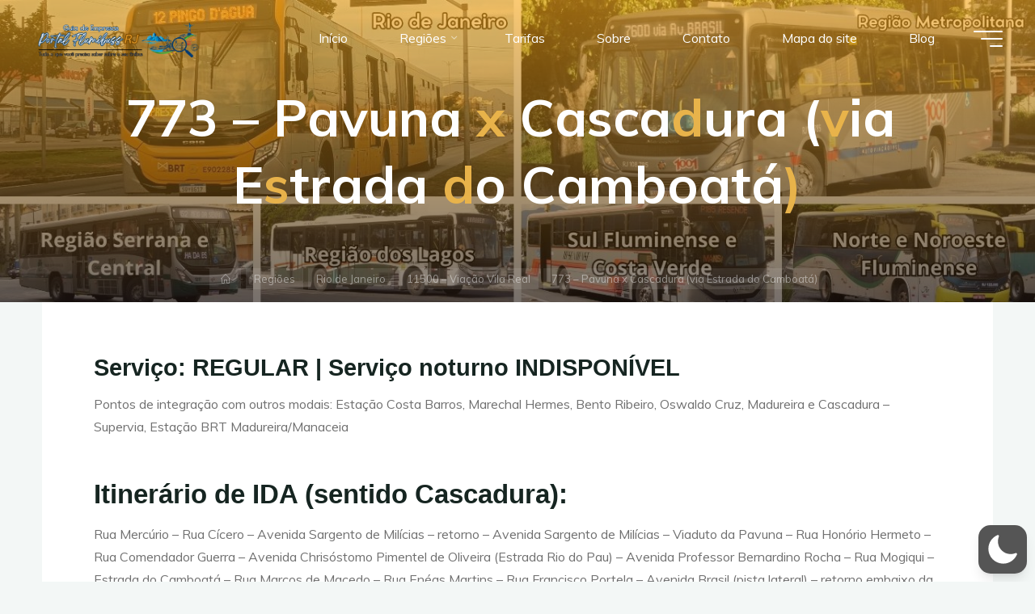

--- FILE ---
content_type: text/html; charset=utf-8
request_url: https://www.google.com/maps/d/embed?mid=1PAJhx9JRVtkH9Ww_KGYy87njF3g
body_size: 14563
content:
<!DOCTYPE html><html itemscope itemtype="http://schema.org/WebSite"><head><script nonce="cINXdmeOE8Z15Sqd0aCAHg">window['ppConfig'] = {productName: '06194a8f37177242d55a18e38c5a91c6', deleteIsEnforced:  false , sealIsEnforced:  false , heartbeatRate:  0.5 , periodicReportingRateMillis:  60000.0 , disableAllReporting:  false };(function(){'use strict';function k(a){var b=0;return function(){return b<a.length?{done:!1,value:a[b++]}:{done:!0}}}function l(a){var b=typeof Symbol!="undefined"&&Symbol.iterator&&a[Symbol.iterator];if(b)return b.call(a);if(typeof a.length=="number")return{next:k(a)};throw Error(String(a)+" is not an iterable or ArrayLike");}var m=typeof Object.defineProperties=="function"?Object.defineProperty:function(a,b,c){if(a==Array.prototype||a==Object.prototype)return a;a[b]=c.value;return a};
function n(a){a=["object"==typeof globalThis&&globalThis,a,"object"==typeof window&&window,"object"==typeof self&&self,"object"==typeof global&&global];for(var b=0;b<a.length;++b){var c=a[b];if(c&&c.Math==Math)return c}throw Error("Cannot find global object");}var p=n(this);function q(a,b){if(b)a:{var c=p;a=a.split(".");for(var d=0;d<a.length-1;d++){var e=a[d];if(!(e in c))break a;c=c[e]}a=a[a.length-1];d=c[a];b=b(d);b!=d&&b!=null&&m(c,a,{configurable:!0,writable:!0,value:b})}}
q("Object.is",function(a){return a?a:function(b,c){return b===c?b!==0||1/b===1/c:b!==b&&c!==c}});q("Array.prototype.includes",function(a){return a?a:function(b,c){var d=this;d instanceof String&&(d=String(d));var e=d.length;c=c||0;for(c<0&&(c=Math.max(c+e,0));c<e;c++){var f=d[c];if(f===b||Object.is(f,b))return!0}return!1}});
q("String.prototype.includes",function(a){return a?a:function(b,c){if(this==null)throw new TypeError("The 'this' value for String.prototype.includes must not be null or undefined");if(b instanceof RegExp)throw new TypeError("First argument to String.prototype.includes must not be a regular expression");return this.indexOf(b,c||0)!==-1}});function r(a,b,c){a("https://csp.withgoogle.com/csp/proto/"+encodeURIComponent(b),JSON.stringify(c))}function t(){var a;if((a=window.ppConfig)==null?0:a.disableAllReporting)return function(){};var b,c,d,e;return(e=(b=window)==null?void 0:(c=b.navigator)==null?void 0:(d=c.sendBeacon)==null?void 0:d.bind(navigator))!=null?e:u}function u(a,b){var c=new XMLHttpRequest;c.open("POST",a);c.send(b)}
function v(){var a=(w=Object.prototype)==null?void 0:w.__lookupGetter__("__proto__"),b=x,c=y;return function(){var d=a.call(this),e,f,g,h;r(c,b,{type:"ACCESS_GET",origin:(f=window.location.origin)!=null?f:"unknown",report:{className:(g=d==null?void 0:(e=d.constructor)==null?void 0:e.name)!=null?g:"unknown",stackTrace:(h=Error().stack)!=null?h:"unknown"}});return d}}
function z(){var a=(A=Object.prototype)==null?void 0:A.__lookupSetter__("__proto__"),b=x,c=y;return function(d){d=a.call(this,d);var e,f,g,h;r(c,b,{type:"ACCESS_SET",origin:(f=window.location.origin)!=null?f:"unknown",report:{className:(g=d==null?void 0:(e=d.constructor)==null?void 0:e.name)!=null?g:"unknown",stackTrace:(h=Error().stack)!=null?h:"unknown"}});return d}}function B(a,b){C(a.productName,b);setInterval(function(){C(a.productName,b)},a.periodicReportingRateMillis)}
var D="constructor __defineGetter__ __defineSetter__ hasOwnProperty __lookupGetter__ __lookupSetter__ isPrototypeOf propertyIsEnumerable toString valueOf __proto__ toLocaleString x_ngfn_x".split(" "),E=D.concat,F=navigator.userAgent.match(/Firefox\/([0-9]+)\./),G=(!F||F.length<2?0:Number(F[1])<75)?["toSource"]:[],H;if(G instanceof Array)H=G;else{for(var I=l(G),J,K=[];!(J=I.next()).done;)K.push(J.value);H=K}var L=E.call(D,H),M=[];
function C(a,b){for(var c=[],d=l(Object.getOwnPropertyNames(Object.prototype)),e=d.next();!e.done;e=d.next())e=e.value,L.includes(e)||M.includes(e)||c.push(e);e=Object.prototype;d=[];for(var f=0;f<c.length;f++){var g=c[f];d[f]={name:g,descriptor:Object.getOwnPropertyDescriptor(Object.prototype,g),type:typeof e[g]}}if(d.length!==0){c=l(d);for(e=c.next();!e.done;e=c.next())M.push(e.value.name);var h;r(b,a,{type:"SEAL",origin:(h=window.location.origin)!=null?h:"unknown",report:{blockers:d}})}};var N=Math.random(),O=t(),P=window.ppConfig;P&&(P.disableAllReporting||P.deleteIsEnforced&&P.sealIsEnforced||N<P.heartbeatRate&&r(O,P.productName,{origin:window.location.origin,type:"HEARTBEAT"}));var y=t(),Q=window.ppConfig;if(Q)if(Q.deleteIsEnforced)delete Object.prototype.__proto__;else if(!Q.disableAllReporting){var x=Q.productName;try{var w,A;Object.defineProperty(Object.prototype,"__proto__",{enumerable:!1,get:v(),set:z()})}catch(a){}}
(function(){var a=t(),b=window.ppConfig;b&&(b.sealIsEnforced?Object.seal(Object.prototype):b.disableAllReporting||(document.readyState!=="loading"?B(b,a):document.addEventListener("DOMContentLoaded",function(){B(b,a)})))})();}).call(this);
</script><title itemprop="name">773 - Pavuna x Cascadura (via Camboatá) - Google My Maps</title><meta name="robots" content="noindex,nofollow"/><meta http-equiv="X-UA-Compatible" content="IE=edge,chrome=1"><meta name="viewport" content="initial-scale=1.0,minimum-scale=1.0,maximum-scale=1.0,user-scalable=0,width=device-width"/><meta name="description" itemprop="description" content="Consórcio Internorte - Viação Vila Real"/><meta itemprop="url" content="https://www.google.com/maps/d/viewer?mid=1PAJhx9JRVtkH9Ww_KGYy87njF3g"/><meta itemprop="image" content="https://www.google.com/maps/d/thumbnail?mid=1PAJhx9JRVtkH9Ww_KGYy87njF3g"/><meta property="og:type" content="website"/><meta property="og:title" content="773 - Pavuna x Cascadura (via Camboatá) - Google My Maps"/><meta property="og:description" content="Consórcio Internorte - Viação Vila Real"/><meta property="og:url" content="https://www.google.com/maps/d/viewer?mid=1PAJhx9JRVtkH9Ww_KGYy87njF3g"/><meta property="og:image" content="https://www.google.com/maps/d/thumbnail?mid=1PAJhx9JRVtkH9Ww_KGYy87njF3g"/><meta property="og:site_name" content="Google My Maps"/><meta name="twitter:card" content="summary_large_image"/><meta name="twitter:title" content="773 - Pavuna x Cascadura (via Camboatá) - Google My Maps"/><meta name="twitter:description" content="Consórcio Internorte - Viação Vila Real"/><meta name="twitter:image:src" content="https://www.google.com/maps/d/thumbnail?mid=1PAJhx9JRVtkH9Ww_KGYy87njF3g"/><link rel="stylesheet" id="gmeviewer-styles" href="https://www.gstatic.com/mapspro/_/ss/k=mapspro.gmeviewer.ZPef100W6CI.L.W.O/am=AAAE/d=0/rs=ABjfnFU-qGe8BTkBR_LzMLwzNczeEtSkkw" nonce="38sufhC8s7DxYYlmOF8SSA"><link rel="stylesheet" href="https://fonts.googleapis.com/css?family=Roboto:300,400,500,700" nonce="38sufhC8s7DxYYlmOF8SSA"><link rel="shortcut icon" href="//www.gstatic.com/mapspro/images/favicon-001.ico"><link rel="canonical" href="https://www.google.com/mymaps/viewer?mid=1PAJhx9JRVtkH9Ww_KGYy87njF3g&amp;hl=en_US"></head><body jscontroller="O1VPAb" jsaction="click:cOuCgd;"><div class="c4YZDc HzV7m-b7CEbf SfQLQb-dIxMhd-bN97Pc-b3rLgd"><div class="jQhVs-haAclf"><div class="jQhVs-uMX1Ee-My5Dr-purZT-uDEFge"><div class="jQhVs-uMX1Ee-My5Dr-purZT-uDEFge-bN97Pc"><div class="jQhVs-uMX1Ee-My5Dr-purZT-uDEFge-Bz112c"></div><div class="jQhVs-uMX1Ee-My5Dr-purZT-uDEFge-fmcmS-haAclf"><div class="jQhVs-uMX1Ee-My5Dr-purZT-uDEFge-fmcmS">Open full screen to view more</div></div></div></div></div><div class="i4ewOd-haAclf"><div class="i4ewOd-UzWXSb" id="map-canvas"></div></div><div class="X3SwIb-haAclf NBDE7b-oxvKad"><div class="X3SwIb-i8xkGf"></div></div><div class="Te60Vd-ZMv3u dIxMhd-bN97Pc-b3rLgd"><div class="dIxMhd-bN97Pc-Tswv1b-Bz112c"></div><div class="dIxMhd-bN97Pc-b3rLgd-fmcmS">This map was created by a user. <a href="//support.google.com/mymaps/answer/3024454?hl=en&amp;amp;ref_topic=3188329" target="_blank">Learn how to create your own.</a></div><div class="dIxMhd-bN97Pc-b3rLgd-TvD9Pc" title="Close"></div></div><script nonce="cINXdmeOE8Z15Sqd0aCAHg">
  function _DumpException(e) {
    if (window.console) {
      window.console.error(e.stack);
    }
  }
  var _pageData = "[[1,null,null,null,null,null,null,null,null,null,\"at\",\"\",\"\",1769755788059,\"\",\"en_US\",false,[],\"https://www.google.com/maps/d/viewer?mid\\u003d1PAJhx9JRVtkH9Ww_KGYy87njF3g\",\"https://www.google.com/maps/d/embed?mid\\u003d1PAJhx9JRVtkH9Ww_KGYy87njF3g\\u0026ehbc\\u003d2E312F\",\"https://www.google.com/maps/d/edit?mid\\u003d1PAJhx9JRVtkH9Ww_KGYy87njF3g\",\"https://www.google.com/maps/d/thumbnail?mid\\u003d1PAJhx9JRVtkH9Ww_KGYy87njF3g\",null,null,true,\"https://www.google.com/maps/d/print?mid\\u003d1PAJhx9JRVtkH9Ww_KGYy87njF3g\",\"https://www.google.com/maps/d/pdf?mid\\u003d1PAJhx9JRVtkH9Ww_KGYy87njF3g\",\"https://www.google.com/maps/d/viewer?mid\\u003d1PAJhx9JRVtkH9Ww_KGYy87njF3g\",null,false,\"/maps/d\",\"maps/sharing\",\"//www.google.com/intl/en_US/help/terms_maps.html\",true,\"https://docs.google.com/picker\",null,false,null,[[[\"//www.gstatic.com/mapspro/images/google-my-maps-logo-regular-001.png\",143,25],[\"//www.gstatic.com/mapspro/images/google-my-maps-logo-regular-2x-001.png\",286,50]],[[\"//www.gstatic.com/mapspro/images/google-my-maps-logo-small-001.png\",113,20],[\"//www.gstatic.com/mapspro/images/google-my-maps-logo-small-2x-001.png\",226,40]]],1,\"https://www.gstatic.com/mapspro/_/js/k\\u003dmapspro.gmeviewer.en_US.knJKv4m5-eY.O/am\\u003dAAAE/d\\u003d0/rs\\u003dABjfnFWJ7eYXBrZ1WlLyBY6MwF9-imcrgg/m\\u003dgmeviewer_base\",null,null,true,null,\"US\",null,null,null,null,null,null,true],[\"mf.map\",\"1PAJhx9JRVtkH9Ww_KGYy87njF3g\",\"773 - Pavuna x Cascadura (via Camboatá)\",null,[-43.38507,-22.8048,-43.32228,-22.88242],[-43.38507,-22.8048,-43.32228,-22.88242],[[null,\"be5p9qWyaOs\",\"773 - sentido Cascadura\",\"\",[[[\"[data-uri]\\u003d\"],null,1,1,[[null,[-22.8058023,-43.360412200000006]],\"0\",null,\"be5p9qWyaOs\",[-22.8058023,-43.3604122],[0,0],\"1D648082E4BD73E2\"],[[\"Rua Mercúrio, 499 - Pavuna, Rio de Janeiro - RJ\"]]],[[\"[data-uri]\\u003d\\u003d\"],null,1,1,[[null,[-22.881659,-43.325211700000004]],\"0\",null,\"be5p9qWyaOs\",[-22.881659,-43.3252117],[0,0],\"1D648082E5F9FF09\"],[[\"R. Sylvio Freitas - Cascadura, Rio de Janeiro - RJ, 21350-340, Brasil\"]]]],null,null,true,null,null,null,null,[[\"be5p9qWyaOs\",1,null,null,null,\"https://www.google.com/maps/d/kml?mid\\u003d1PAJhx9JRVtkH9Ww_KGYy87njF3g\\u0026resourcekey\\u0026lid\\u003dbe5p9qWyaOs\",null,null,null,null,null,2,null,[[[\"1D648082E30D6544\",null,[[[[[-22.8058,-43.36041]],[[-22.80584,-43.36082]],[[-22.80591,-43.36149]],[[-22.80598,-43.36221]],[[-22.80603,-43.36281]],[[-22.80617,-43.36431]],[[-22.80582,-43.3644]],[[-22.80554,-43.36448]],[[-22.80551,-43.3644]],[[-22.80543,-43.36412]],[[-22.80541,-43.36404]],[[-22.80541,-43.36402]],[[-22.8054,-43.36401]],[[-22.80538,-43.36398]],[[-22.80532,-43.36366]],[[-22.80531,-43.3636]],[[-22.8053,-43.36353]],[[-22.80529,-43.36346]],[[-22.80527,-43.36336]],[[-22.80526,-43.36328]],[[-22.80525,-43.36323]],[[-22.80524,-43.36317]],[[-22.80521,-43.3629]],[[-22.8051,-43.36196]],[[-22.80507,-43.36169]],[[-22.80507,-43.36162]],[[-22.80496,-43.3616]],[[-22.80492,-43.3616]],[[-22.80488,-43.3616]],[[-22.80485,-43.36161]],[[-22.80484,-43.36162]],[[-22.80483,-43.36163]],[[-22.8048,-43.36166]],[[-22.80481,-43.36172]],[[-22.80481,-43.36175]],[[-22.80482,-43.3618]],[[-22.80485,-43.36204]],[[-22.80491,-43.36254]],[[-22.80498,-43.36315]],[[-22.805,-43.3633]],[[-22.80503,-43.36344]],[[-22.80505,-43.36355]],[[-22.80508,-43.36367]],[[-22.80512,-43.3638]],[[-22.80515,-43.36392]],[[-22.80521,-43.36406]],[[-22.80525,-43.36415]],[[-22.80527,-43.36423]],[[-22.80533,-43.36444]],[[-22.80547,-43.36498]],[[-22.80552,-43.36518]],[[-22.80556,-43.36533]],[[-22.80561,-43.36547]],[[-22.80566,-43.36561]],[[-22.80573,-43.36574]],[[-22.80579,-43.36584]],[[-22.80582,-43.36587]],[[-22.80588,-43.36596]],[[-22.8059,-43.36598]],[[-22.80595,-43.36603]],[[-22.80611,-43.36618]],[[-22.80661,-43.3666]],[[-22.80704,-43.36696]],[[-22.80712,-43.36703]],[[-22.8072,-43.36712]],[[-22.80723,-43.36715]],[[-22.80727,-43.36721]],[[-22.8073,-43.36725]],[[-22.80731,-43.36729]],[[-22.80732,-43.36731]],[[-22.80732,-43.36733]],[[-22.80733,-43.36735]],[[-22.80733,-43.36737]],[[-22.80733,-43.36739]],[[-22.80733,-43.36741]],[[-22.80732,-43.36743]],[[-22.80732,-43.36745]],[[-22.80731,-43.36747]],[[-22.8073,-43.36749]],[[-22.80729,-43.3675]],[[-22.80728,-43.36752]],[[-22.80724,-43.36758]],[[-22.80723,-43.36759]],[[-22.80722,-43.3676]],[[-22.80721,-43.3676]],[[-22.80685,-43.3681]],[[-22.80692,-43.36819]],[[-22.80708,-43.36833]],[[-22.80719,-43.36842]],[[-22.80749,-43.36866]],[[-22.80767,-43.36881]],[[-22.80781,-43.36893]],[[-22.80813,-43.36919]],[[-22.80823,-43.36926]],[[-22.80845,-43.36943]],[[-22.80857,-43.36954]],[[-22.80879,-43.36973]],[[-22.80881,-43.36975]],[[-22.80884,-43.36979]],[[-22.80888,-43.36982]],[[-22.80892,-43.36985]],[[-22.80895,-43.36987]],[[-22.80897,-43.36988]],[[-22.809,-43.36989]],[[-22.80914,-43.37]],[[-22.80926,-43.3701]],[[-22.80977,-43.37051]],[[-22.81019,-43.37086]],[[-22.81026,-43.37091]],[[-22.81051,-43.37111]],[[-22.81065,-43.37122]],[[-22.81095,-43.37146]],[[-22.81103,-43.37153]],[[-22.81112,-43.3716]],[[-22.81113,-43.3716]],[[-22.8113,-43.37175]],[[-22.8116,-43.37199]],[[-22.81176,-43.37212]],[[-22.81179,-43.37216]],[[-22.8118,-43.37218]],[[-22.81182,-43.3722]],[[-22.81185,-43.37223]],[[-22.8119,-43.37228]],[[-22.81198,-43.37234]],[[-22.81202,-43.3724]],[[-22.81209,-43.37249]],[[-22.81215,-43.3726]],[[-22.8122,-43.37268]],[[-22.81223,-43.37275]],[[-22.81225,-43.37282]],[[-22.81228,-43.3729]],[[-22.81231,-43.37299]],[[-22.81238,-43.37318]],[[-22.81247,-43.37344]],[[-22.81253,-43.37363]],[[-22.81258,-43.3738]],[[-22.81271,-43.37418]],[[-22.81274,-43.37425]],[[-22.81283,-43.37451]],[[-22.81296,-43.37493]],[[-22.81298,-43.37496]],[[-22.81313,-43.37541]],[[-22.8132,-43.37564]],[[-22.81334,-43.37573]],[[-22.81337,-43.37572]],[[-22.8134,-43.37572]],[[-22.81342,-43.37572]],[[-22.81344,-43.37571]],[[-22.81345,-43.3757]],[[-22.81347,-43.37569]],[[-22.81348,-43.37568]],[[-22.8135,-43.37565]],[[-22.81351,-43.37563]],[[-22.81352,-43.3756]],[[-22.81353,-43.37557]],[[-22.81354,-43.37552]],[[-22.81355,-43.37547]],[[-22.81355,-43.37542]],[[-22.81355,-43.37533]],[[-22.81353,-43.37521]],[[-22.81351,-43.37507]],[[-22.81347,-43.3749]],[[-22.8134,-43.37466]],[[-22.81318,-43.37401]],[[-22.81312,-43.37384]],[[-22.81308,-43.37375]],[[-22.81308,-43.37372]],[[-22.8128,-43.37293]],[[-22.81271,-43.37265]],[[-22.81271,-43.37262]],[[-22.8127,-43.37257]],[[-22.81269,-43.37252]],[[-22.81267,-43.37249]],[[-22.81266,-43.37246]],[[-22.81262,-43.37234]],[[-22.81261,-43.37229]],[[-22.8126,-43.37218]],[[-22.8126,-43.3721]],[[-22.81261,-43.37198]],[[-22.81264,-43.37187]],[[-22.81267,-43.37176]],[[-22.81269,-43.37171]],[[-22.81272,-43.37166]],[[-22.81279,-43.37156]],[[-22.81283,-43.37151]],[[-22.81289,-43.37144]],[[-22.81299,-43.37135]],[[-22.81305,-43.37131]],[[-22.81314,-43.37126]],[[-22.81325,-43.37121]],[[-22.81352,-43.3711]],[[-22.81392,-43.37096]],[[-22.81459,-43.37075]],[[-22.81538,-43.37051]],[[-22.81548,-43.37049]],[[-22.81561,-43.37045]],[[-22.81569,-43.37044]],[[-22.81579,-43.37042]],[[-22.81591,-43.3704]],[[-22.81604,-43.37038]],[[-22.81614,-43.37037]],[[-22.81632,-43.37035]],[[-22.81647,-43.37036]],[[-22.8166,-43.37036]],[[-22.81668,-43.37035]],[[-22.81677,-43.37035]],[[-22.81689,-43.37034]],[[-22.81704,-43.37033]],[[-22.81719,-43.37032]],[[-22.81732,-43.37032]],[[-22.81741,-43.37032]],[[-22.81766,-43.37032]],[[-22.81774,-43.37032]],[[-22.81807,-43.37032]],[[-22.81832,-43.37032]],[[-22.81864,-43.37034]],[[-22.81883,-43.37034]],[[-22.81961,-43.37035]],[[-22.81979,-43.37036]],[[-22.82057,-43.37037]],[[-22.82097,-43.37039]],[[-22.82165,-43.3704]],[[-22.82204,-43.37041]],[[-22.82228,-43.37041]],[[-22.82255,-43.37041]],[[-22.82259,-43.37041]],[[-22.82268,-43.37041]],[[-22.82279,-43.3704]],[[-22.82286,-43.37038]],[[-22.82292,-43.37035]],[[-22.82298,-43.37033]],[[-22.82299,-43.37032]],[[-22.82306,-43.37029]],[[-22.82316,-43.37023]],[[-22.82328,-43.37016]],[[-22.8234,-43.37008]],[[-22.82341,-43.37008]],[[-22.82352,-43.36999]],[[-22.82364,-43.36991]],[[-22.82373,-43.37]],[[-22.82383,-43.37012]],[[-22.82395,-43.37029]],[[-22.82404,-43.37043]],[[-22.82412,-43.37058]],[[-22.82434,-43.37099]],[[-22.82439,-43.37109]],[[-22.82443,-43.37119]],[[-22.82446,-43.37128]],[[-22.82448,-43.37136]],[[-22.82452,-43.3716]],[[-22.82452,-43.37165]],[[-22.82456,-43.37195]],[[-22.82457,-43.37212]],[[-22.8246,-43.3725]],[[-22.82461,-43.37262]],[[-22.82462,-43.37272]],[[-22.82461,-43.3728]],[[-22.82462,-43.37284]],[[-22.82462,-43.37289]],[[-22.82462,-43.37295]],[[-22.82463,-43.37304]],[[-22.82463,-43.37309]],[[-22.82465,-43.3731]],[[-22.82467,-43.37312]],[[-22.82471,-43.37316]],[[-22.82473,-43.37318]],[[-22.82475,-43.37319]],[[-22.82478,-43.3732]],[[-22.82479,-43.37321]],[[-22.82481,-43.37321]],[[-22.82484,-43.37322]],[[-22.82489,-43.37321]],[[-22.82495,-43.37321]],[[-22.82514,-43.37318]],[[-22.82552,-43.37311]],[[-22.82568,-43.37305]],[[-22.82571,-43.37304]],[[-22.82574,-43.37303]],[[-22.82584,-43.37299]],[[-22.82588,-43.37297]],[[-22.8259,-43.37296]],[[-22.82595,-43.37293]],[[-22.82598,-43.37291]],[[-22.82621,-43.37276]],[[-22.82653,-43.37253]],[[-22.82667,-43.37244]],[[-22.82674,-43.37239]],[[-22.8268,-43.37235]],[[-22.82685,-43.37232]],[[-22.82692,-43.37225]],[[-22.82697,-43.3722]],[[-22.82701,-43.37215]],[[-22.8271,-43.37207]],[[-22.82716,-43.37202]],[[-22.82721,-43.37198]],[[-22.82728,-43.37194]],[[-22.82749,-43.3718]],[[-22.82757,-43.37174]],[[-22.82767,-43.37168]],[[-22.82783,-43.37159]],[[-22.82786,-43.37156]],[[-22.82798,-43.37149]],[[-22.8281,-43.37143]],[[-22.8283,-43.37135]],[[-22.82841,-43.3713]],[[-22.82847,-43.37128]],[[-22.82856,-43.37124]],[[-22.82868,-43.37119]],[[-22.82889,-43.37112]],[[-22.82895,-43.3711]],[[-22.82903,-43.37107]],[[-22.82907,-43.37106]],[[-22.8291,-43.37105]],[[-22.82914,-43.37105]],[[-22.82918,-43.37105]],[[-22.82923,-43.37105]],[[-22.82928,-43.37106]],[[-22.82932,-43.37108]],[[-22.82937,-43.37111]],[[-22.82942,-43.37114]],[[-22.82946,-43.37117]],[[-22.8295,-43.37121]],[[-22.82953,-43.37125]],[[-22.82955,-43.37128]],[[-22.82959,-43.37132]],[[-22.82962,-43.37136]],[[-22.82965,-43.37141]],[[-22.82973,-43.37155]],[[-22.83,-43.372]],[[-22.83008,-43.37212]],[[-22.83013,-43.37222]],[[-22.83017,-43.3723]],[[-22.83021,-43.37238]],[[-22.83027,-43.37249]],[[-22.8303,-43.37269]],[[-22.8303,-43.37274]],[[-22.83031,-43.37279]],[[-22.83031,-43.37282]],[[-22.83032,-43.37286]],[[-22.83033,-43.37289]],[[-22.83034,-43.37292]],[[-22.83035,-43.37295]],[[-22.83038,-43.37302]],[[-22.83045,-43.37317]],[[-22.83051,-43.37325]],[[-22.83057,-43.37334]],[[-22.83064,-43.37344]],[[-22.83067,-43.37346]],[[-22.83068,-43.37349]],[[-22.8307,-43.3735]],[[-22.83072,-43.37353]],[[-22.83078,-43.37357]],[[-22.83086,-43.37363]],[[-22.83087,-43.37363]],[[-22.83096,-43.37366]],[[-22.83097,-43.37367]],[[-22.83102,-43.37368]],[[-22.83111,-43.37369]],[[-22.83118,-43.37373]],[[-22.83126,-43.37375]],[[-22.83145,-43.37378]],[[-22.83154,-43.37379]],[[-22.83165,-43.37381]],[[-22.83169,-43.37384]],[[-22.83173,-43.37387]],[[-22.83177,-43.37392]],[[-22.8318,-43.37395]],[[-22.83182,-43.37399]],[[-22.83184,-43.37402]],[[-22.83186,-43.37406]],[[-22.83187,-43.37409]],[[-22.83188,-43.37412]],[[-22.83188,-43.37417]],[[-22.83189,-43.37422]],[[-22.83189,-43.37428]],[[-22.83187,-43.37433]],[[-22.83184,-43.37443]],[[-22.83181,-43.37454]],[[-22.83175,-43.37467]],[[-22.83167,-43.37488]],[[-22.8316,-43.37507]],[[-22.83151,-43.37531]],[[-22.83148,-43.37538]],[[-22.83141,-43.37557]],[[-22.83138,-43.37568]],[[-22.83136,-43.37575]],[[-22.83136,-43.37577]],[[-22.83134,-43.37583]],[[-22.83133,-43.3759]],[[-22.83133,-43.37599]],[[-22.83132,-43.37608]],[[-22.83132,-43.37619]],[[-22.83132,-43.37649]],[[-22.83131,-43.37662]],[[-22.83131,-43.37681]],[[-22.83132,-43.37711]],[[-22.83133,-43.37722]],[[-22.83134,-43.3773]],[[-22.83135,-43.37741]],[[-22.83137,-43.37754]],[[-22.83138,-43.37764]],[[-22.8314,-43.37771]],[[-22.83141,-43.37774]],[[-22.83142,-43.37777]],[[-22.83147,-43.37787]],[[-22.83153,-43.37799]],[[-22.83168,-43.37827]],[[-22.83173,-43.37835]],[[-22.8318,-43.37843]],[[-22.8319,-43.37865]],[[-22.83194,-43.37874]],[[-22.83213,-43.37878]],[[-22.8323,-43.37883]],[[-22.83232,-43.37884]],[[-22.83247,-43.37888]],[[-22.83262,-43.37893]],[[-22.83322,-43.37911]],[[-22.83331,-43.37914]],[[-22.83339,-43.37917]],[[-22.83345,-43.37919]],[[-22.83352,-43.37923]],[[-22.83359,-43.37927]],[[-22.8336,-43.37928]],[[-22.83365,-43.37931]],[[-22.83376,-43.37937]],[[-22.83382,-43.37942]],[[-22.83393,-43.37948]],[[-22.83416,-43.37963]],[[-22.83423,-43.37967]],[[-22.83436,-43.37976]],[[-22.83443,-43.3798]],[[-22.83453,-43.37986]],[[-22.83465,-43.37993]],[[-22.83479,-43.37999]],[[-22.83484,-43.38001]],[[-22.8349,-43.38004]],[[-22.83503,-43.38009]],[[-22.83513,-43.38013]],[[-22.83527,-43.38018]],[[-22.83539,-43.38022]],[[-22.83545,-43.38024]],[[-22.8355,-43.38026]],[[-22.8357,-43.38033]],[[-22.83582,-43.38038]],[[-22.83588,-43.38041]],[[-22.83593,-43.38044]],[[-22.83597,-43.38047]],[[-22.83601,-43.3805]],[[-22.83604,-43.38053]],[[-22.83606,-43.38056]],[[-22.83608,-43.3806]],[[-22.83611,-43.38065]],[[-22.83614,-43.3807]],[[-22.83617,-43.38078]],[[-22.83621,-43.38085]],[[-22.8362,-43.38085]],[[-22.8362,-43.38086]],[[-22.83619,-43.38086]],[[-22.83619,-43.38087]],[[-22.83618,-43.38087]],[[-22.83618,-43.38088]],[[-22.83618,-43.38089]],[[-22.83618,-43.3809]],[[-22.83619,-43.3809]],[[-22.83619,-43.38091]],[[-22.83619,-43.38092]],[[-22.8362,-43.38092]],[[-22.8362,-43.38093]],[[-22.83621,-43.38093]],[[-22.83622,-43.38093]],[[-22.83623,-43.38093]],[[-22.83624,-43.38093]],[[-22.83624,-43.38092]],[[-22.83625,-43.38092]],[[-22.83625,-43.38091]],[[-22.83626,-43.38091]],[[-22.83626,-43.3809]],[[-22.83626,-43.38089]],[[-22.83626,-43.38088]],[[-22.83626,-43.38087]],[[-22.83647,-43.38075]],[[-22.83658,-43.38067]],[[-22.83673,-43.38055]],[[-22.83688,-43.38045]],[[-22.83707,-43.38031]],[[-22.83721,-43.3802]],[[-22.8373,-43.38014]],[[-22.83736,-43.38009]],[[-22.83743,-43.38004]],[[-22.83751,-43.37998]],[[-22.83759,-43.37993]],[[-22.83768,-43.37987]],[[-22.83774,-43.37982]],[[-22.83798,-43.37965]],[[-22.83814,-43.37953]],[[-22.83821,-43.37948]],[[-22.83838,-43.37936]],[[-22.83847,-43.3793]],[[-22.83861,-43.3792]],[[-22.83864,-43.37917]],[[-22.83892,-43.37896]],[[-22.8391,-43.37882]],[[-22.83952,-43.37853]],[[-22.83958,-43.37848]],[[-22.83983,-43.3783]],[[-22.83985,-43.37829]],[[-22.84007,-43.37813]],[[-22.84011,-43.3781]],[[-22.84018,-43.37805]],[[-22.84026,-43.37799]],[[-22.84047,-43.37784]],[[-22.84088,-43.37754]],[[-22.84123,-43.37729]],[[-22.84129,-43.37724]],[[-22.84146,-43.37711]],[[-22.84169,-43.37695]],[[-22.8419,-43.37679]],[[-22.84212,-43.37663]],[[-22.84251,-43.37634]],[[-22.84256,-43.37631]],[[-22.84265,-43.37624]],[[-22.84296,-43.37602]],[[-22.84327,-43.3758]],[[-22.84348,-43.37564]],[[-22.84359,-43.37556]],[[-22.84374,-43.37546]],[[-22.84377,-43.37552]],[[-22.8438,-43.37556]],[[-22.84392,-43.37577]],[[-22.84405,-43.37597]],[[-22.84433,-43.37643]],[[-22.84461,-43.37689]],[[-22.84483,-43.37724]],[[-22.84489,-43.37735]],[[-22.8451,-43.3777]],[[-22.84546,-43.37827]],[[-22.84558,-43.37846]],[[-22.84601,-43.37917]],[[-22.84603,-43.3792]],[[-22.84631,-43.37965]],[[-22.84639,-43.37979]],[[-22.84664,-43.38019]],[[-22.84673,-43.38036]],[[-22.84704,-43.38087]],[[-22.84709,-43.38095]],[[-22.84714,-43.381]],[[-22.84718,-43.38106]],[[-22.84722,-43.38114]],[[-22.84734,-43.38133]],[[-22.84765,-43.38182]],[[-22.84787,-43.38215]],[[-22.84806,-43.38243]],[[-22.84834,-43.38281]],[[-22.84838,-43.38287]],[[-22.84842,-43.38294]],[[-22.84848,-43.38304]],[[-22.84855,-43.38317]],[[-22.84864,-43.38334]],[[-22.84872,-43.38353]],[[-22.84875,-43.38361]],[[-22.84878,-43.3837]],[[-22.84882,-43.3838]],[[-22.84882,-43.38382]],[[-22.84884,-43.38388]],[[-22.84886,-43.38398]],[[-22.84887,-43.38405]],[[-22.84889,-43.38411]],[[-22.84891,-43.38418]],[[-22.84894,-43.38424]],[[-22.84897,-43.38431]],[[-22.84902,-43.38442]],[[-22.84921,-43.38476]],[[-22.84924,-43.3848]],[[-22.84927,-43.38484]],[[-22.84932,-43.3849]],[[-22.84937,-43.38494]],[[-22.84943,-43.38499]],[[-22.84949,-43.38501]],[[-22.84955,-43.38504]],[[-22.8496,-43.38506]],[[-22.84964,-43.38506]],[[-22.84971,-43.38507]],[[-22.84975,-43.38507]],[[-22.84979,-43.38507]],[[-22.84983,-43.38506]],[[-22.84987,-43.38505]],[[-22.84994,-43.38502]],[[-22.84999,-43.385]],[[-22.85007,-43.38494]],[[-22.85013,-43.38489]],[[-22.85021,-43.38482]],[[-22.85029,-43.38474]],[[-22.85035,-43.38467]],[[-22.85036,-43.38461]],[[-22.85037,-43.38457]],[[-22.85037,-43.38454]],[[-22.85037,-43.38451]],[[-22.85036,-43.38448]],[[-22.85033,-43.38444]],[[-22.85021,-43.38432]],[[-22.85017,-43.38427]],[[-22.85014,-43.38423]],[[-22.84983,-43.38395]],[[-22.8497,-43.38381]],[[-22.84941,-43.38353]],[[-22.84935,-43.38346]],[[-22.84923,-43.3833]],[[-22.84897,-43.38297]],[[-22.84873,-43.38268]],[[-22.84861,-43.38252]],[[-22.84851,-43.38238]],[[-22.84839,-43.3822]],[[-22.84822,-43.38197]],[[-22.84815,-43.38186]],[[-22.84804,-43.3817]],[[-22.84788,-43.38143]],[[-22.84751,-43.38082]],[[-22.84738,-43.38064]],[[-22.8473,-43.38051]],[[-22.84687,-43.37981]],[[-22.84617,-43.37865]],[[-22.84586,-43.37815]],[[-22.84571,-43.37792]],[[-22.84526,-43.37719]],[[-22.84521,-43.37709]],[[-22.84465,-43.37619]],[[-22.84442,-43.37583]],[[-22.84434,-43.37571]],[[-22.84405,-43.37523]],[[-22.84435,-43.37501]],[[-22.84451,-43.3749]],[[-22.84497,-43.37456]],[[-22.84543,-43.37421]],[[-22.84566,-43.37405]],[[-22.8459,-43.37387]],[[-22.84638,-43.37353]],[[-22.84704,-43.37304]],[[-22.84713,-43.37298]],[[-22.84738,-43.37279]],[[-22.84763,-43.37261]],[[-22.84766,-43.37259]],[[-22.84789,-43.37242]],[[-22.84798,-43.37235]],[[-22.84812,-43.37226]],[[-22.84849,-43.37199]],[[-22.84857,-43.37194]],[[-22.84872,-43.37183]],[[-22.84887,-43.37172]],[[-22.8489,-43.37169]],[[-22.84893,-43.37166]],[[-22.84921,-43.37147]],[[-22.84925,-43.37144]],[[-22.84932,-43.3714]],[[-22.8494,-43.37136]],[[-22.84947,-43.37133]],[[-22.84953,-43.37132]],[[-22.8496,-43.3713]],[[-22.8497,-43.37129]],[[-22.84986,-43.37127]],[[-22.84994,-43.37127]],[[-22.85007,-43.37125]],[[-22.8504,-43.3712]],[[-22.85055,-43.37116]],[[-22.85064,-43.37115]],[[-22.85073,-43.37114]],[[-22.85147,-43.37105]],[[-22.85153,-43.37105]],[[-22.85156,-43.37105]],[[-22.85158,-43.37106]],[[-22.85161,-43.37107]],[[-22.85174,-43.37114]],[[-22.85177,-43.37117]],[[-22.85182,-43.37118]],[[-22.85186,-43.37119]],[[-22.85191,-43.37119]],[[-22.85198,-43.37119]],[[-22.85208,-43.37118]],[[-22.85229,-43.37114]],[[-22.85258,-43.37109]],[[-22.85264,-43.37109]],[[-22.85272,-43.37107]],[[-22.85326,-43.37099]],[[-22.8538,-43.3709]],[[-22.85433,-43.37082]],[[-22.85486,-43.37074]],[[-22.85574,-43.37061]],[[-22.85597,-43.37057]],[[-22.85646,-43.3705]],[[-22.85721,-43.37037]],[[-22.85778,-43.37029]],[[-22.85823,-43.37021]],[[-22.85959,-43.36998]],[[-22.85963,-43.36998]],[[-22.85965,-43.36998]],[[-22.8597,-43.36996]],[[-22.85976,-43.36994]],[[-22.85983,-43.3699]],[[-22.85985,-43.36989]],[[-22.85989,-43.36987]],[[-22.85993,-43.36986]],[[-22.85996,-43.36986]],[[-22.85998,-43.36986]],[[-22.86001,-43.36986]],[[-22.86006,-43.36988]],[[-22.86008,-43.3699]],[[-22.86011,-43.36992]],[[-22.86018,-43.37002]],[[-22.86023,-43.37006]],[[-22.86029,-43.3701]],[[-22.86033,-43.37012]],[[-22.86037,-43.37014]],[[-22.86041,-43.37016]],[[-22.86057,-43.37026]],[[-22.86063,-43.37029]],[[-22.86073,-43.37034]],[[-22.86077,-43.37038]],[[-22.86079,-43.37035]],[[-22.86081,-43.37028]],[[-22.86085,-43.3702]],[[-22.86094,-43.37003]],[[-22.86108,-43.36975]],[[-22.86119,-43.3695]],[[-22.86133,-43.36922]],[[-22.86141,-43.36904]],[[-22.86158,-43.36868]],[[-22.86164,-43.36856]],[[-22.86176,-43.36831]],[[-22.86187,-43.36807]],[[-22.86196,-43.36789]],[[-22.86205,-43.36769]],[[-22.86215,-43.36748]],[[-22.86226,-43.36725]],[[-22.86238,-43.367]],[[-22.86249,-43.36677]],[[-22.8626,-43.36653]],[[-22.86287,-43.36597]],[[-22.86294,-43.36582]],[[-22.86302,-43.36562]],[[-22.86331,-43.36491]],[[-22.86345,-43.36452]],[[-22.86351,-43.3643]],[[-22.86352,-43.36426]],[[-22.86354,-43.36422]],[[-22.8636,-43.3641]],[[-22.86363,-43.36402]],[[-22.86366,-43.36393]],[[-22.86371,-43.36379]],[[-22.86374,-43.36362]],[[-22.86378,-43.36346]],[[-22.86388,-43.36304]],[[-22.86394,-43.36275]],[[-22.86397,-43.3626]],[[-22.864,-43.36234]],[[-22.86402,-43.36223]],[[-22.86403,-43.36214]],[[-22.86404,-43.36206]],[[-22.86404,-43.36195]],[[-22.86406,-43.36179]],[[-22.86408,-43.3616]],[[-22.8641,-43.36135]],[[-22.86417,-43.36066]],[[-22.8642,-43.36038]],[[-22.86422,-43.36019]],[[-22.86427,-43.35994]],[[-22.86433,-43.35958]],[[-22.86436,-43.35939]],[[-22.86438,-43.3593]],[[-22.86462,-43.35811]],[[-22.86465,-43.35797]],[[-22.86469,-43.35785]],[[-22.86474,-43.35771]],[[-22.86488,-43.35741]],[[-22.86514,-43.35682]],[[-22.86526,-43.35654]],[[-22.86531,-43.35644]],[[-22.86535,-43.35634]],[[-22.8654,-43.35624]],[[-22.86551,-43.35603]],[[-22.86556,-43.35592]],[[-22.86561,-43.35582]],[[-22.86576,-43.35556]],[[-22.86582,-43.35544]],[[-22.86612,-43.35494]],[[-22.86628,-43.35468]],[[-22.86645,-43.35439]],[[-22.86664,-43.35408]],[[-22.86672,-43.35394]],[[-22.86702,-43.35343]],[[-22.86713,-43.35323]],[[-22.86734,-43.35286]],[[-22.86742,-43.35273]],[[-22.86759,-43.35246]],[[-22.86767,-43.35231]],[[-22.86861,-43.35059]],[[-22.86885,-43.35019]],[[-22.86902,-43.34989]],[[-22.86907,-43.34981]],[[-22.86928,-43.34946]],[[-22.86958,-43.34898]],[[-22.86974,-43.34875]],[[-22.8698,-43.34868]],[[-22.86984,-43.34863]],[[-22.86987,-43.34858]],[[-22.86995,-43.34846]],[[-22.87028,-43.34791]],[[-22.87043,-43.34768]],[[-22.87054,-43.34749]],[[-22.87064,-43.34732]],[[-22.8708,-43.34703]],[[-22.871,-43.34669]],[[-22.87147,-43.34591]],[[-22.87177,-43.34541]],[[-22.87218,-43.34473]],[[-22.87253,-43.34415]],[[-22.87278,-43.34373]],[[-22.87302,-43.34332]],[[-22.87333,-43.34279]],[[-22.87345,-43.34258]],[[-22.874,-43.34164]],[[-22.87423,-43.34125]],[[-22.87456,-43.34072]],[[-22.87472,-43.34046]],[[-22.87485,-43.34025]],[[-22.87523,-43.33961]],[[-22.87534,-43.33943]],[[-22.87541,-43.3393]],[[-22.87545,-43.33922]],[[-22.87551,-43.33909]],[[-22.8756,-43.33895]],[[-22.87582,-43.33858]],[[-22.87587,-43.33852]],[[-22.87591,-43.33848]],[[-22.87595,-43.33841]],[[-22.87606,-43.33823]],[[-22.87628,-43.33788]],[[-22.8765,-43.33749]],[[-22.87659,-43.33734]],[[-22.87669,-43.33718]],[[-22.8768,-43.337]],[[-22.87686,-43.33689]],[[-22.87691,-43.3368]],[[-22.87695,-43.33669]],[[-22.87699,-43.33658]],[[-22.87701,-43.33648]],[[-22.87702,-43.33647]],[[-22.87704,-43.3364]],[[-22.87707,-43.33635]],[[-22.8771,-43.33629]],[[-22.87719,-43.33616]],[[-22.87722,-43.33612]],[[-22.87724,-43.33609]],[[-22.87735,-43.33593]],[[-22.87737,-43.3359]],[[-22.87745,-43.33579]],[[-22.87764,-43.33551]],[[-22.87778,-43.33531]],[[-22.87781,-43.33526]],[[-22.87793,-43.33505]],[[-22.87826,-43.3345]],[[-22.87842,-43.33424]],[[-22.87857,-43.33398]],[[-22.87934,-43.33269]],[[-22.87935,-43.33268]],[[-22.87956,-43.33233]],[[-22.87986,-43.33182]],[[-22.87991,-43.33175]],[[-22.88001,-43.33157]],[[-22.88014,-43.33136]],[[-22.88035,-43.33103]],[[-22.88058,-43.33063]],[[-22.88082,-43.33025]],[[-22.88083,-43.33023]],[[-22.88106,-43.32984]],[[-22.8813,-43.32944]],[[-22.88155,-43.32902]],[[-22.88176,-43.32871]],[[-22.88183,-43.32862]],[[-22.88188,-43.32854]],[[-22.88191,-43.32849]],[[-22.88194,-43.32845]],[[-22.88201,-43.32834]],[[-22.88208,-43.32822]],[[-22.88213,-43.32812]],[[-22.88217,-43.32807]],[[-22.8823,-43.32789]],[[-22.88232,-43.32785]],[[-22.88234,-43.32781]],[[-22.88236,-43.32777]],[[-22.88237,-43.32773]],[[-22.8824,-43.32764]],[[-22.88241,-43.32759]],[[-22.88242,-43.32755]],[[-22.88242,-43.32752]],[[-22.88242,-43.32744]],[[-22.88241,-43.32738]],[[-22.88241,-43.32732]],[[-22.88239,-43.32719]],[[-22.88238,-43.32707]],[[-22.88236,-43.32693]],[[-22.88235,-43.32688]],[[-22.88233,-43.32674]],[[-22.8823,-43.32656]],[[-22.88229,-43.32653]],[[-22.88229,-43.3265]],[[-22.88226,-43.32645]],[[-22.88219,-43.32632]],[[-22.88212,-43.3262]],[[-22.88205,-43.32613]],[[-22.88203,-43.32601]],[[-22.88203,-43.32588]],[[-22.88204,-43.32576]],[[-22.88205,-43.32564]],[[-22.88206,-43.32555]],[[-22.88208,-43.32521]],[[-22.88209,-43.32512]],[[-22.8821,-43.32507]],[[-22.88211,-43.32504]],[[-22.88208,-43.325]],[[-22.88202,-43.3249]],[[-22.88189,-43.32476]],[[-22.88169,-43.32452]],[[-22.88145,-43.32424]],[[-22.88137,-43.32414]],[[-22.88123,-43.32397]],[[-22.88102,-43.32418]],[[-22.88075,-43.32445]],[[-22.88084,-43.32455]],[[-22.8809,-43.32463]],[[-22.88099,-43.32475]],[[-22.88105,-43.32484]],[[-22.88109,-43.3249]],[[-22.88112,-43.325]],[[-22.88115,-43.32506]],[[-22.88117,-43.32511]],[[-22.88118,-43.32515]],[[-22.88149,-43.32519]],[[-22.88161,-43.32521]],[[-22.88165,-43.32521]],[[-22.88166,-43.32521]]]]],null,0,[[\"nome\",[\"Rotas de Rua Mercúrio, 499 - Pavuna, Rio de Janeiro - RJ até R. Sylvio Freitas - Cascadura, Rio de Janeiro - RJ, 21350-340, Brasil\"],1]],null,0],[\"1D648082E4BD73E2\",[[[-22.8058023,-43.3604122]]],null,null,1,[[\"nome\",[\"Rua Mercúrio, 499 - Pavuna, Rio de Janeiro - RJ\"],1]],null,1],[\"1D648082E5F9FF09\",[[[-22.881659,-43.3252117]]],null,null,2,[[\"nome\",[\"R. Sylvio Freitas - Cascadura, Rio de Janeiro - RJ, 21350-340, Brasil\"],1]],null,2]],[[[\"https://mt.googleapis.com/vt/icon/name\\u003dicons/onion/SHARED-mymaps-pin-container-bg_4x.png,icons/onion/SHARED-mymaps-pin-container_4x.png,icons/onion/1899-blank-shape_pin_4x.png\\u0026highlight\\u003dff000000,0288D1\\u0026scale\\u003d2.0\",[32,64]],[[\"1267FF\",1],5000],[[\"000000\",0.30196078431372547],[\"000000\",1],1200]],[[\"[data-uri]\\u003d\",null,1],[[\"000000\",1],1200],[[\"000000\",0.30196078431372547],[\"000000\",1],1200]],[[\"[data-uri]\\u003d\\u003d\",null,1],[[\"000000\",1],1200],[[\"000000\",0.30196078431372547],[\"000000\",1],1200]]]]]],null,null,null,null,null,1],[null,\"9vTBULBxs90\",\"773 - sentido Pavuna\",\"\",[[[\"[data-uri]\\u003d\"],null,1,1,[[null,[-22.881659,-43.325211700000004]],\"0\",null,\"9vTBULBxs90\",[-22.881659,-43.3252117],[0,0],\"1D6482F722959F98\"],[[\"R. Sylvio Freitas - Cascadura, Rio de Janeiro - RJ, 21350-340, Brasil\"]]],[[\"[data-uri]\\u003d\\u003d\"],null,1,1,[[null,[-22.8058023,-43.360412200000006]],\"0\",null,\"9vTBULBxs90\",[-22.8058023,-43.3604122],[0,0],\"1D6482F722A84DBB\"],[[\"Rua Mercúrio, 499 - Pavuna, Rio de Janeiro - RJ\"]]]],null,null,true,null,null,null,null,[[\"9vTBULBxs90\",1,null,null,null,\"https://www.google.com/maps/d/kml?mid\\u003d1PAJhx9JRVtkH9Ww_KGYy87njF3g\\u0026resourcekey\\u0026lid\\u003d9vTBULBxs90\",null,null,null,null,null,2,null,[[[\"1D6482F721DEA577\",null,[[[[[-22.88166,-43.32521]],[[-22.88172,-43.32522]],[[-22.88181,-43.32522]],[[-22.88182,-43.32517]],[[-22.88184,-43.32507]],[[-22.88185,-43.32499]],[[-22.88186,-43.32488]],[[-22.88189,-43.32476]],[[-22.88169,-43.32452]],[[-22.88145,-43.32424]],[[-22.88137,-43.32414]],[[-22.88123,-43.32397]],[[-22.88074,-43.3234]],[[-22.88056,-43.32319]],[[-22.88048,-43.32309]],[[-22.88003,-43.32256]],[[-22.87991,-43.32242]],[[-22.87979,-43.32228]],[[-22.87966,-43.32239]],[[-22.87938,-43.32264]],[[-22.87899,-43.32302]],[[-22.8783,-43.32366]],[[-22.8781,-43.32387]],[[-22.87797,-43.324]],[[-22.87785,-43.32412]],[[-22.87777,-43.3242]],[[-22.87771,-43.32425]],[[-22.8777,-43.32427]],[[-22.87769,-43.3243]],[[-22.87768,-43.32432]],[[-22.87766,-43.32443]],[[-22.87766,-43.32446]],[[-22.87767,-43.32449]],[[-22.87767,-43.32451]],[[-22.87768,-43.32458]],[[-22.87768,-43.32465]],[[-22.87769,-43.32481]],[[-22.8777,-43.32501]],[[-22.87772,-43.32525]],[[-22.87772,-43.32542]],[[-22.87775,-43.32608]],[[-22.87776,-43.3264]],[[-22.87777,-43.32671]],[[-22.87779,-43.32703]],[[-22.8778,-43.32727]],[[-22.8778,-43.3275]],[[-22.87783,-43.32806]],[[-22.87784,-43.32831]],[[-22.87784,-43.32844]],[[-22.87786,-43.32888]],[[-22.87788,-43.32918]],[[-22.87856,-43.32914]],[[-22.87865,-43.32913]],[[-22.8787,-43.32913]],[[-22.87879,-43.32912]],[[-22.87893,-43.32912]],[[-22.87897,-43.32948]],[[-22.87897,-43.32953]],[[-22.87902,-43.33034]],[[-22.87907,-43.33102]],[[-22.87909,-43.33145]],[[-22.87912,-43.33186]],[[-22.8791,-43.33187]],[[-22.87908,-43.33188]],[[-22.87906,-43.33188]],[[-22.87905,-43.33189]],[[-22.87901,-43.33191]],[[-22.87899,-43.33193]],[[-22.87897,-43.33195]],[[-22.87893,-43.33198]],[[-22.87872,-43.3322]],[[-22.87848,-43.33247]],[[-22.8783,-43.33267]],[[-22.87792,-43.33311]],[[-22.87774,-43.33331]],[[-22.87748,-43.3336]],[[-22.87723,-43.3339]],[[-22.87698,-43.33422]],[[-22.87691,-43.33429]],[[-22.87683,-43.33437]],[[-22.87678,-43.33442]],[[-22.87674,-43.33445]],[[-22.87663,-43.3345]],[[-22.87656,-43.33452]],[[-22.87649,-43.33453]],[[-22.87636,-43.33452]],[[-22.87629,-43.33457]],[[-22.87626,-43.3346]],[[-22.87623,-43.33464]],[[-22.87619,-43.33469]],[[-22.87615,-43.33475]],[[-22.87612,-43.33482]],[[-22.87611,-43.33485]],[[-22.87606,-43.33505]],[[-22.87603,-43.33517]],[[-22.876,-43.33531]],[[-22.87599,-43.33533]],[[-22.87596,-43.33539]],[[-22.87589,-43.33551]],[[-22.87587,-43.33554]],[[-22.87573,-43.33571]],[[-22.87558,-43.33588]],[[-22.87527,-43.33624]],[[-22.87515,-43.33637]],[[-22.87511,-43.33641]],[[-22.87507,-43.33645]],[[-22.87502,-43.3365]],[[-22.87499,-43.33652]],[[-22.8748,-43.33673]],[[-22.87446,-43.33707]],[[-22.87442,-43.33707]],[[-22.87437,-43.33707]],[[-22.87432,-43.33705]],[[-22.87426,-43.33703]],[[-22.87412,-43.33699]],[[-22.87399,-43.33693]],[[-22.87395,-43.33692]],[[-22.87392,-43.33691]],[[-22.8739,-43.33691]],[[-22.87387,-43.33691]],[[-22.87385,-43.33691]],[[-22.87383,-43.33692]],[[-22.87381,-43.33693]],[[-22.8738,-43.33694]],[[-22.87378,-43.33698]],[[-22.87375,-43.33702]],[[-22.87372,-43.3371]],[[-22.87367,-43.33718]],[[-22.87333,-43.33778]],[[-22.87292,-43.3385]],[[-22.87277,-43.33877]],[[-22.87262,-43.33902]],[[-22.87244,-43.33933]],[[-22.87243,-43.33935]],[[-22.87224,-43.33969]],[[-22.87196,-43.34019]],[[-22.87193,-43.34024]],[[-22.87188,-43.34032]],[[-22.87183,-43.3404]],[[-22.8718,-43.34046]],[[-22.87174,-43.34054]],[[-22.87168,-43.34063]],[[-22.87158,-43.34077]],[[-22.87152,-43.34084]],[[-22.87144,-43.34096]],[[-22.8713,-43.34113]],[[-22.87129,-43.34113]],[[-22.87125,-43.34119]],[[-22.87098,-43.34154]],[[-22.87088,-43.34168]],[[-22.87073,-43.34189]],[[-22.87082,-43.34192]],[[-22.87085,-43.34194]],[[-22.87091,-43.34196]],[[-22.87105,-43.34199]],[[-22.8712,-43.34203]],[[-22.87149,-43.3421]],[[-22.8718,-43.34218]],[[-22.87219,-43.34227]],[[-22.87221,-43.34228]],[[-22.87298,-43.34246]],[[-22.87309,-43.34249]],[[-22.87324,-43.34253]],[[-22.87345,-43.34258]],[[-22.87333,-43.34279]],[[-22.87302,-43.34332]],[[-22.87278,-43.34373]],[[-22.87253,-43.34415]],[[-22.87218,-43.34473]],[[-22.87177,-43.34541]],[[-22.87147,-43.34591]],[[-22.871,-43.34669]],[[-22.8708,-43.34703]],[[-22.87064,-43.34732]],[[-22.87054,-43.34749]],[[-22.87043,-43.34768]],[[-22.87028,-43.34791]],[[-22.86995,-43.34846]],[[-22.86987,-43.34858]],[[-22.86984,-43.34863]],[[-22.8698,-43.34868]],[[-22.86974,-43.34875]],[[-22.86958,-43.34898]],[[-22.86928,-43.34946]],[[-22.86907,-43.34981]],[[-22.86902,-43.34989]],[[-22.86885,-43.35019]],[[-22.86861,-43.35059]],[[-22.86767,-43.35231]],[[-22.86759,-43.35246]],[[-22.86742,-43.35273]],[[-22.86734,-43.35286]],[[-22.86713,-43.35323]],[[-22.86702,-43.35343]],[[-22.86672,-43.35394]],[[-22.86664,-43.35408]],[[-22.86645,-43.35439]],[[-22.86628,-43.35468]],[[-22.86612,-43.35494]],[[-22.86582,-43.35544]],[[-22.86576,-43.35556]],[[-22.86561,-43.35582]],[[-22.86556,-43.35592]],[[-22.86551,-43.35603]],[[-22.8654,-43.35624]],[[-22.86535,-43.35634]],[[-22.86531,-43.35644]],[[-22.86526,-43.35654]],[[-22.86514,-43.35682]],[[-22.86488,-43.35741]],[[-22.86474,-43.35771]],[[-22.86469,-43.35785]],[[-22.86465,-43.35797]],[[-22.86462,-43.35811]],[[-22.86438,-43.3593]],[[-22.86436,-43.35939]],[[-22.86433,-43.35958]],[[-22.86427,-43.35994]],[[-22.86422,-43.36019]],[[-22.8642,-43.36038]],[[-22.86417,-43.36066]],[[-22.8641,-43.36135]],[[-22.86408,-43.3616]],[[-22.86406,-43.36179]],[[-22.86404,-43.36195]],[[-22.86404,-43.36206]],[[-22.86399,-43.36209]],[[-22.86398,-43.36209]],[[-22.86392,-43.36214]],[[-22.86389,-43.36219]],[[-22.86384,-43.36227]],[[-22.86382,-43.36231]],[[-22.8638,-43.36233]],[[-22.86379,-43.36236]],[[-22.86377,-43.36242]],[[-22.86374,-43.36257]],[[-22.86373,-43.36262]],[[-22.86372,-43.36264]],[[-22.8637,-43.36266]],[[-22.86367,-43.36268]],[[-22.86364,-43.36269]],[[-22.86353,-43.36273]],[[-22.86349,-43.36274]],[[-22.86346,-43.36278]],[[-22.86331,-43.36284]],[[-22.86328,-43.36285]],[[-22.86315,-43.3629]],[[-22.86303,-43.36295]],[[-22.86286,-43.36334]],[[-22.86263,-43.36382]],[[-22.86258,-43.36392]],[[-22.8621,-43.36497]],[[-22.86201,-43.36516]],[[-22.86188,-43.36543]],[[-22.86216,-43.36559]],[[-22.86249,-43.36575]],[[-22.86276,-43.36591]],[[-22.86287,-43.36597]],[[-22.8626,-43.36653]],[[-22.86249,-43.36677]],[[-22.86238,-43.367]],[[-22.86226,-43.36725]],[[-22.86215,-43.36748]],[[-22.86205,-43.36769]],[[-22.86196,-43.36789]],[[-22.86187,-43.36807]],[[-22.86176,-43.36831]],[[-22.86164,-43.36856]],[[-22.86158,-43.36868]],[[-22.86141,-43.36904]],[[-22.86133,-43.36922]],[[-22.86119,-43.3695]],[[-22.86108,-43.36975]],[[-22.86094,-43.37003]],[[-22.86085,-43.3702]],[[-22.86081,-43.37028]],[[-22.86073,-43.37034]],[[-22.86063,-43.37029]],[[-22.86057,-43.37026]],[[-22.86041,-43.37016]],[[-22.86037,-43.37014]],[[-22.86033,-43.37012]],[[-22.86029,-43.3701]],[[-22.86023,-43.37006]],[[-22.86018,-43.37002]],[[-22.86011,-43.36992]],[[-22.86008,-43.3699]],[[-22.86006,-43.36988]],[[-22.86001,-43.36986]],[[-22.85998,-43.36986]],[[-22.85996,-43.36986]],[[-22.85993,-43.36986]],[[-22.85989,-43.36987]],[[-22.85985,-43.36989]],[[-22.85983,-43.3699]],[[-22.85976,-43.36994]],[[-22.8597,-43.36996]],[[-22.85965,-43.36998]],[[-22.85963,-43.36998]],[[-22.85959,-43.36998]],[[-22.85823,-43.37021]],[[-22.85778,-43.37029]],[[-22.85721,-43.37037]],[[-22.85646,-43.3705]],[[-22.85597,-43.37057]],[[-22.85574,-43.37061]],[[-22.85486,-43.37074]],[[-22.85433,-43.37082]],[[-22.8538,-43.3709]],[[-22.85326,-43.37099]],[[-22.85272,-43.37107]],[[-22.85264,-43.37109]],[[-22.85258,-43.37109]],[[-22.85229,-43.37114]],[[-22.85208,-43.37118]],[[-22.85198,-43.37119]],[[-22.85191,-43.37119]],[[-22.85186,-43.37119]],[[-22.85182,-43.37118]],[[-22.85177,-43.37117]],[[-22.85174,-43.37114]],[[-22.85161,-43.37107]],[[-22.85158,-43.37106]],[[-22.85156,-43.37105]],[[-22.85153,-43.37105]],[[-22.85147,-43.37105]],[[-22.85073,-43.37114]],[[-22.85064,-43.37115]],[[-22.85055,-43.37116]],[[-22.8504,-43.3712]],[[-22.85007,-43.37125]],[[-22.84994,-43.37127]],[[-22.84986,-43.37127]],[[-22.8497,-43.37129]],[[-22.8496,-43.3713]],[[-22.84953,-43.37132]],[[-22.84947,-43.37133]],[[-22.8494,-43.37136]],[[-22.84932,-43.3714]],[[-22.84925,-43.37144]],[[-22.84921,-43.37147]],[[-22.84893,-43.37166]],[[-22.8489,-43.37169]],[[-22.84887,-43.37172]],[[-22.84872,-43.37183]],[[-22.84857,-43.37194]],[[-22.84849,-43.37199]],[[-22.84812,-43.37226]],[[-22.84798,-43.37235]],[[-22.84789,-43.37242]],[[-22.84766,-43.37259]],[[-22.84763,-43.37261]],[[-22.84738,-43.37279]],[[-22.84713,-43.37298]],[[-22.84704,-43.37304]],[[-22.84638,-43.37353]],[[-22.8459,-43.37387]],[[-22.84566,-43.37405]],[[-22.84543,-43.37421]],[[-22.84497,-43.37456]],[[-22.84451,-43.3749]],[[-22.84435,-43.37501]],[[-22.84405,-43.37523]],[[-22.84394,-43.37505]],[[-22.84324,-43.37392]],[[-22.84299,-43.37352]],[[-22.8428,-43.37321]],[[-22.84273,-43.37307]],[[-22.84262,-43.37289]],[[-22.8424,-43.37254]],[[-22.84188,-43.37171]],[[-22.84154,-43.37114]],[[-22.84136,-43.37086]],[[-22.84098,-43.37023]],[[-22.84022,-43.369]],[[-22.84012,-43.36884]],[[-22.83973,-43.36822]],[[-22.83961,-43.36805]],[[-22.83925,-43.36745]],[[-22.83912,-43.36726]],[[-22.83911,-43.36724]],[[-22.83908,-43.36722]],[[-22.83906,-43.3672]],[[-22.83904,-43.36719]],[[-22.83901,-43.36717]],[[-22.83895,-43.36717]],[[-22.83875,-43.36685]],[[-22.83852,-43.36646]],[[-22.83844,-43.36633]],[[-22.83842,-43.3663]],[[-22.83821,-43.36596]],[[-22.838,-43.36563]],[[-22.83799,-43.3656]],[[-22.83795,-43.36554]],[[-22.83764,-43.36504]],[[-22.83756,-43.3649]],[[-22.83755,-43.36487]],[[-22.83755,-43.36483]],[[-22.83755,-43.36479]],[[-22.83754,-43.36475]],[[-22.83751,-43.36468]],[[-22.83746,-43.36457]],[[-22.83741,-43.36446]],[[-22.83734,-43.36431]],[[-22.83723,-43.3641]],[[-22.83718,-43.36399]],[[-22.83703,-43.36367]],[[-22.83695,-43.36351]],[[-22.83689,-43.36339]],[[-22.83676,-43.36308]],[[-22.83652,-43.36325]],[[-22.83651,-43.36326]],[[-22.83621,-43.36349]],[[-22.8363,-43.36362]],[[-22.83639,-43.36374]],[[-22.83672,-43.3642]],[[-22.83711,-43.36474]],[[-22.83723,-43.3649]],[[-22.83735,-43.36508]],[[-22.83744,-43.3652]],[[-22.8375,-43.36526]],[[-22.8376,-43.36533]],[[-22.83768,-43.36545]],[[-22.83781,-43.36563]],[[-22.83789,-43.36574]],[[-22.83804,-43.36598]],[[-22.83831,-43.36641]],[[-22.83844,-43.36661]],[[-22.83859,-43.36688]],[[-22.83874,-43.3671]],[[-22.83872,-43.36717]],[[-22.83872,-43.3672]],[[-22.83872,-43.36724]],[[-22.83874,-43.36731]],[[-22.83878,-43.36739]],[[-22.83892,-43.36765]],[[-22.839,-43.36778]],[[-22.8392,-43.3681]],[[-22.83949,-43.36856]],[[-22.8396,-43.36874]],[[-22.8401,-43.36954]],[[-22.84037,-43.36997]],[[-22.84067,-43.37046]],[[-22.84106,-43.37109]],[[-22.84117,-43.37128]],[[-22.84124,-43.37139]],[[-22.84145,-43.37174]],[[-22.84253,-43.37351]],[[-22.84314,-43.37449]],[[-22.84356,-43.37518]],[[-22.84362,-43.37527]],[[-22.84369,-43.3754]],[[-22.84374,-43.37546]],[[-22.84359,-43.37556]],[[-22.84348,-43.37564]],[[-22.84327,-43.3758]],[[-22.84296,-43.37602]],[[-22.84265,-43.37624]],[[-22.84256,-43.37631]],[[-22.84251,-43.37634]],[[-22.84212,-43.37663]],[[-22.8419,-43.37679]],[[-22.84169,-43.37695]],[[-22.84146,-43.37711]],[[-22.84129,-43.37724]],[[-22.84123,-43.37729]],[[-22.84088,-43.37754]],[[-22.84047,-43.37784]],[[-22.84026,-43.37799]],[[-22.84018,-43.37805]],[[-22.84011,-43.3781]],[[-22.84007,-43.37813]],[[-22.83985,-43.37829]],[[-22.83983,-43.3783]],[[-22.83958,-43.37848]],[[-22.83952,-43.37853]],[[-22.8391,-43.37882]],[[-22.83892,-43.37896]],[[-22.83864,-43.37917]],[[-22.83861,-43.3792]],[[-22.83847,-43.3793]],[[-22.83838,-43.37936]],[[-22.83821,-43.37948]],[[-22.83814,-43.37953]],[[-22.83798,-43.37965]],[[-22.83774,-43.37982]],[[-22.83768,-43.37987]],[[-22.83759,-43.37993]],[[-22.83751,-43.37998]],[[-22.83743,-43.38004]],[[-22.83736,-43.38009]],[[-22.8373,-43.38014]],[[-22.83721,-43.3802]],[[-22.83707,-43.38031]],[[-22.83688,-43.38045]],[[-22.83673,-43.38055]],[[-22.83658,-43.38067]],[[-22.83647,-43.38075]],[[-22.83626,-43.38087]],[[-22.83625,-43.38087]],[[-22.83625,-43.38086]],[[-22.83624,-43.38086]],[[-22.83624,-43.38085]],[[-22.83623,-43.38085]],[[-22.83622,-43.38085]],[[-22.83621,-43.38085]],[[-22.83617,-43.38078]],[[-22.83614,-43.3807]],[[-22.83611,-43.38065]],[[-22.83608,-43.3806]],[[-22.83606,-43.38056]],[[-22.83604,-43.38053]],[[-22.83601,-43.3805]],[[-22.83597,-43.38047]],[[-22.83593,-43.38044]],[[-22.83588,-43.38041]],[[-22.83582,-43.38038]],[[-22.8357,-43.38033]],[[-22.8355,-43.38026]],[[-22.83545,-43.38024]],[[-22.83539,-43.38022]],[[-22.83527,-43.38018]],[[-22.83513,-43.38013]],[[-22.83503,-43.38009]],[[-22.8349,-43.38004]],[[-22.83484,-43.38001]],[[-22.83479,-43.37999]],[[-22.83465,-43.37993]],[[-22.83453,-43.37986]],[[-22.83443,-43.3798]],[[-22.83436,-43.37976]],[[-22.83423,-43.37967]],[[-22.83416,-43.37963]],[[-22.83393,-43.37948]],[[-22.83382,-43.37942]],[[-22.83376,-43.37937]],[[-22.83365,-43.37931]],[[-22.8336,-43.37928]],[[-22.83359,-43.37927]],[[-22.83352,-43.37923]],[[-22.83345,-43.37919]],[[-22.83339,-43.37917]],[[-22.83331,-43.37914]],[[-22.83322,-43.37911]],[[-22.83262,-43.37893]],[[-22.83247,-43.37888]],[[-22.83232,-43.37884]],[[-22.8323,-43.37883]],[[-22.83213,-43.37878]],[[-22.83194,-43.37874]],[[-22.8319,-43.37865]],[[-22.8318,-43.37843]],[[-22.83179,-43.37833]],[[-22.83156,-43.37793]],[[-22.83152,-43.37785]],[[-22.8315,-43.3778]],[[-22.83148,-43.37774]],[[-22.83147,-43.37771]],[[-22.83145,-43.37765]],[[-22.83143,-43.37756]],[[-22.8314,-43.3774]],[[-22.83139,-43.37726]],[[-22.83138,-43.37713]],[[-22.83137,-43.377]],[[-22.83137,-43.3768]],[[-22.83137,-43.3766]],[[-22.83137,-43.37646]],[[-22.83138,-43.37631]],[[-22.83138,-43.37606]],[[-22.83139,-43.3759]],[[-22.83141,-43.3758]],[[-22.83143,-43.3757]],[[-22.83144,-43.37564]],[[-22.83148,-43.37552]],[[-22.83153,-43.3754]],[[-22.83165,-43.3751]],[[-22.83179,-43.37474]],[[-22.83188,-43.37449]],[[-22.83191,-43.3744]],[[-22.83193,-43.37434]],[[-22.83194,-43.37428]],[[-22.83195,-43.37425]],[[-22.83195,-43.37422]],[[-22.83194,-43.37415]],[[-22.83193,-43.37411]],[[-22.83192,-43.37406]],[[-22.8319,-43.37401]],[[-22.83188,-43.37396]],[[-22.83184,-43.3739]],[[-22.8318,-43.37386]],[[-22.83178,-43.37383]],[[-22.83172,-43.37379]],[[-22.83166,-43.37375]],[[-22.83131,-43.3737]],[[-22.83119,-43.37368]],[[-22.83111,-43.37369]],[[-22.83102,-43.37368]],[[-22.83097,-43.37367]],[[-22.83096,-43.37366]],[[-22.83087,-43.37363]],[[-22.83086,-43.37363]],[[-22.83078,-43.37357]],[[-22.83072,-43.37353]],[[-22.8307,-43.3735]],[[-22.83068,-43.37349]],[[-22.83067,-43.37346]],[[-22.83064,-43.37344]],[[-22.83057,-43.37334]],[[-22.83051,-43.37325]],[[-22.83045,-43.37317]],[[-22.83038,-43.37302]],[[-22.83035,-43.37295]],[[-22.83034,-43.37292]],[[-22.83033,-43.37289]],[[-22.83032,-43.37286]],[[-22.83031,-43.37282]],[[-22.83031,-43.37279]],[[-22.8303,-43.37274]],[[-22.8303,-43.37269]],[[-22.83027,-43.37249]],[[-22.83025,-43.37231]],[[-22.8302,-43.37221]],[[-22.83012,-43.37207]],[[-22.82988,-43.37166]],[[-22.82977,-43.3715]],[[-22.82973,-43.37143]],[[-22.82969,-43.37136]],[[-22.82963,-43.37129]],[[-22.82957,-43.37121]],[[-22.82953,-43.37116]],[[-22.82948,-43.37111]],[[-22.82944,-43.37108]],[[-22.82939,-43.37105]],[[-22.82935,-43.37103]],[[-22.82932,-43.37101]],[[-22.82929,-43.371]],[[-22.82926,-43.37099]],[[-22.82923,-43.37098]],[[-22.82917,-43.37098]],[[-22.82914,-43.37098]],[[-22.8291,-43.37099]],[[-22.82907,-43.37099]],[[-22.82904,-43.371]],[[-22.82897,-43.37102]],[[-22.82887,-43.37106]],[[-22.82837,-43.37123]],[[-22.82825,-43.37128]],[[-22.82815,-43.37132]],[[-22.82811,-43.37134]],[[-22.82805,-43.37137]],[[-22.82795,-43.37142]],[[-22.82787,-43.37147]],[[-22.82779,-43.37152]],[[-22.82763,-43.37162]],[[-22.82748,-43.37171]],[[-22.82734,-43.3718]],[[-22.82724,-43.37188]],[[-22.82717,-43.37192]],[[-22.82714,-43.37195]],[[-22.82704,-43.37204]],[[-22.82697,-43.37211]],[[-22.82682,-43.37225]],[[-22.82676,-43.3723]],[[-22.8267,-43.37234]],[[-22.8265,-43.37247]],[[-22.82641,-43.37254]],[[-22.82634,-43.37259]],[[-22.82628,-43.37263]],[[-22.82618,-43.37269]],[[-22.82612,-43.37274]],[[-22.82604,-43.37279]],[[-22.82595,-43.37285]],[[-22.82591,-43.37287]],[[-22.82587,-43.3729]],[[-22.82581,-43.37293]],[[-22.82575,-43.37295]],[[-22.82572,-43.37296]],[[-22.82563,-43.373]],[[-22.82555,-43.37302]],[[-22.82547,-43.37305]],[[-22.82539,-43.37307]],[[-22.82532,-43.37308]],[[-22.82525,-43.37309]],[[-22.8252,-43.37309]],[[-22.82517,-43.37309]],[[-22.82513,-43.37309]],[[-22.82511,-43.37309]],[[-22.82508,-43.37309]],[[-22.82499,-43.37308]],[[-22.82494,-43.37306]],[[-22.8249,-43.37304]],[[-22.82487,-43.37303]],[[-22.82482,-43.373]],[[-22.82477,-43.37296]],[[-22.82472,-43.37291]],[[-22.8247,-43.37287]],[[-22.82467,-43.37283]],[[-22.82462,-43.37272]],[[-22.82461,-43.37262]],[[-22.8246,-43.3725]],[[-22.82457,-43.37212]],[[-22.82456,-43.37195]],[[-22.82452,-43.37165]],[[-22.82452,-43.3716]],[[-22.82448,-43.37136]],[[-22.82446,-43.37128]],[[-22.82443,-43.37119]],[[-22.82439,-43.37109]],[[-22.82434,-43.37099]],[[-22.82412,-43.37058]],[[-22.82404,-43.37043]],[[-22.82395,-43.37029]],[[-22.82383,-43.37012]],[[-22.82373,-43.37]],[[-22.82364,-43.36991]],[[-22.82352,-43.36999]],[[-22.82341,-43.37008]],[[-22.8234,-43.37008]],[[-22.82328,-43.37016]],[[-22.82316,-43.37023]],[[-22.82306,-43.37029]],[[-22.82299,-43.37032]],[[-22.82298,-43.37033]],[[-22.82292,-43.37035]],[[-22.82286,-43.37038]],[[-22.82279,-43.3704]],[[-22.82268,-43.37041]],[[-22.82259,-43.37041]],[[-22.82255,-43.37041]],[[-22.82228,-43.37041]],[[-22.82204,-43.37041]],[[-22.82165,-43.3704]],[[-22.82097,-43.37039]],[[-22.82057,-43.37037]],[[-22.81979,-43.37036]],[[-22.81961,-43.37035]],[[-22.81883,-43.37034]],[[-22.81864,-43.37034]],[[-22.81832,-43.37032]],[[-22.81807,-43.37032]],[[-22.81774,-43.37032]],[[-22.81766,-43.37032]],[[-22.81741,-43.37032]],[[-22.81732,-43.37032]],[[-22.81719,-43.37032]],[[-22.81704,-43.37033]],[[-22.81689,-43.37034]],[[-22.81677,-43.37035]],[[-22.81668,-43.37035]],[[-22.8166,-43.37036]],[[-22.81647,-43.37036]],[[-22.81632,-43.37035]],[[-22.81614,-43.37037]],[[-22.81604,-43.37038]],[[-22.81591,-43.3704]],[[-22.81579,-43.37042]],[[-22.81569,-43.37044]],[[-22.81561,-43.37045]],[[-22.81548,-43.37049]],[[-22.81538,-43.37051]],[[-22.81459,-43.37075]],[[-22.81392,-43.37096]],[[-22.81352,-43.3711]],[[-22.81325,-43.37121]],[[-22.81314,-43.37126]],[[-22.81305,-43.37131]],[[-22.81299,-43.37135]],[[-22.81289,-43.37144]],[[-22.81283,-43.37151]],[[-22.81279,-43.37156]],[[-22.81272,-43.37166]],[[-22.81269,-43.37171]],[[-22.81267,-43.37176]],[[-22.81264,-43.37187]],[[-22.81261,-43.37198]],[[-22.8126,-43.3721]],[[-22.8126,-43.37218]],[[-22.81261,-43.37229]],[[-22.81262,-43.37234]],[[-22.81266,-43.37246]],[[-22.81264,-43.37249]],[[-22.81263,-43.37251]],[[-22.81261,-43.37254]],[[-22.81259,-43.37256]],[[-22.81257,-43.37258]],[[-22.81235,-43.37267]],[[-22.81234,-43.37268]],[[-22.81232,-43.37269]],[[-22.81231,-43.37271]],[[-22.8123,-43.37273]],[[-22.81227,-43.37266]],[[-22.81225,-43.3726]],[[-22.81222,-43.37254]],[[-22.81219,-43.37249]],[[-22.81215,-43.37243]],[[-22.81211,-43.37237]],[[-22.81202,-43.37228]],[[-22.81196,-43.37223]],[[-22.81189,-43.37218]],[[-22.81183,-43.37214]],[[-22.8118,-43.37212]],[[-22.81179,-43.37212]],[[-22.81176,-43.37212]],[[-22.8116,-43.37199]],[[-22.8113,-43.37175]],[[-22.81113,-43.3716]],[[-22.81112,-43.3716]],[[-22.81103,-43.37153]],[[-22.81095,-43.37146]],[[-22.81065,-43.37122]],[[-22.81051,-43.37111]],[[-22.81026,-43.37091]],[[-22.81019,-43.37086]],[[-22.80977,-43.37051]],[[-22.80926,-43.3701]],[[-22.80914,-43.37]],[[-22.809,-43.36989]],[[-22.80898,-43.36984]],[[-22.80897,-43.36981]],[[-22.80897,-43.36979]],[[-22.80898,-43.36976]],[[-22.80898,-43.36972]],[[-22.80899,-43.36969]],[[-22.80916,-43.36946]],[[-22.80935,-43.36919]],[[-22.8094,-43.36911]],[[-22.80954,-43.36892]],[[-22.80961,-43.36881]],[[-22.80947,-43.3687]],[[-22.8092,-43.36848]],[[-22.80839,-43.36783]],[[-22.808,-43.36752]],[[-22.80792,-43.36745]],[[-22.80784,-43.36739]],[[-22.80771,-43.36732]],[[-22.80761,-43.36727]],[[-22.80757,-43.36724]],[[-22.80747,-43.36719]],[[-22.80742,-43.36716]],[[-22.80738,-43.36713]],[[-22.80733,-43.3671]],[[-22.80726,-43.36704]],[[-22.80712,-43.36693]],[[-22.80667,-43.36655]],[[-22.80649,-43.3664]],[[-22.80631,-43.36625]],[[-22.80629,-43.36623]],[[-22.80604,-43.36601]],[[-22.80598,-43.36595]],[[-22.80593,-43.3659]],[[-22.80587,-43.36581]],[[-22.80582,-43.36574]],[[-22.80579,-43.36569]],[[-22.80576,-43.36564]],[[-22.80574,-43.3656]],[[-22.80571,-43.36553]],[[-22.80568,-43.36545]],[[-22.80566,-43.36539]],[[-22.80564,-43.36534]],[[-22.80563,-43.36528]],[[-22.80561,-43.36521]],[[-22.80555,-43.36497]],[[-22.80548,-43.36468]],[[-22.80546,-43.36458]],[[-22.80545,-43.36453]],[[-22.80543,-43.36439]],[[-22.8054,-43.36422]],[[-22.80539,-43.36407]],[[-22.80538,-43.36398]],[[-22.80532,-43.36366]],[[-22.80531,-43.3636]],[[-22.8053,-43.36353]],[[-22.80529,-43.36346]],[[-22.80527,-43.36336]],[[-22.80526,-43.36328]],[[-22.80525,-43.36323]],[[-22.80524,-43.36317]],[[-22.80521,-43.3629]],[[-22.8051,-43.36196]],[[-22.80507,-43.36169]],[[-22.80507,-43.36162]],[[-22.80506,-43.36153]],[[-22.80504,-43.36147]],[[-22.80503,-43.36142]],[[-22.80503,-43.36136]],[[-22.80482,-43.35961]],[[-22.80532,-43.35955]],[[-22.80572,-43.3595]],[[-22.80578,-43.36017]],[[-22.8058,-43.36041]]]]],null,0,[[\"nome\",[\"Rotas de R. Sylvio Freitas - Cascadura, Rio de Janeiro - RJ, 21350-340, Brasil até Rua Mercúrio, 499 - Pavuna, Rio de Janeiro - RJ\"],1]],null,3],[\"1D6482F722959F98\",[[[-22.881659,-43.3252117]]],null,null,1,[[\"nome\",[\"R. Sylvio Freitas - Cascadura, Rio de Janeiro - RJ, 21350-340, Brasil\"],1]],null,4],[\"1D6482F722A84DBB\",[[[-22.8058023,-43.3604122]]],null,null,2,[[\"nome\",[\"Rua Mercúrio, 499 - Pavuna, Rio de Janeiro - RJ\"],1]],null,5]],[[[\"https://mt.googleapis.com/vt/icon/name\\u003dicons/onion/SHARED-mymaps-pin-container-bg_4x.png,icons/onion/SHARED-mymaps-pin-container_4x.png,icons/onion/1899-blank-shape_pin_4x.png\\u0026highlight\\u003dff000000,0288D1\\u0026scale\\u003d2.0\",[32,64]],[[\"1267FF\",1],5000],[[\"000000\",0.30196078431372547],[\"000000\",1],1200]],[[\"[data-uri]\\u003d\",null,1],[[\"000000\",1],1200],[[\"000000\",0.30196078431372547],[\"000000\",1],1200]],[[\"[data-uri]\\u003d\\u003d\",null,1],[[\"000000\",1],1200],[[\"000000\",0.30196078431372547],[\"000000\",1],1200]]]]]],null,null,null,null,null,1]],[2],null,null,\"mapspro_in_drive\",\"1PAJhx9JRVtkH9Ww_KGYy87njF3g\",\"https://drive.google.com/abuse?id\\u003d1PAJhx9JRVtkH9Ww_KGYy87njF3g\",true,false,false,\"Consórcio Internorte - Viação Vila Real\",2,false,\"https://www.google.com/maps/d/kml?mid\\u003d1PAJhx9JRVtkH9Ww_KGYy87njF3g\\u0026resourcekey\",5328,true,false,\"Consórcio Internorte - Viação Vila Real\",true,\"\",true,null,[null,null,[1527895719,699313000],[1539061522,798000000]],false,\"https://support.google.com/legal/troubleshooter/1114905#ts\\u003d9723198%2C1115689\"]]";</script><script type="text/javascript" src="//maps.googleapis.com/maps/api/js?v=3.61&client=google-maps-pro&language=en_US&region=US&libraries=places,visualization,geometry,search" nonce="cINXdmeOE8Z15Sqd0aCAHg"></script><script id="base-js" src="https://www.gstatic.com/mapspro/_/js/k=mapspro.gmeviewer.en_US.knJKv4m5-eY.O/am=AAAE/d=0/rs=ABjfnFWJ7eYXBrZ1WlLyBY6MwF9-imcrgg/m=gmeviewer_base" nonce="cINXdmeOE8Z15Sqd0aCAHg"></script><script nonce="cINXdmeOE8Z15Sqd0aCAHg">_startApp();</script></div></body></html>